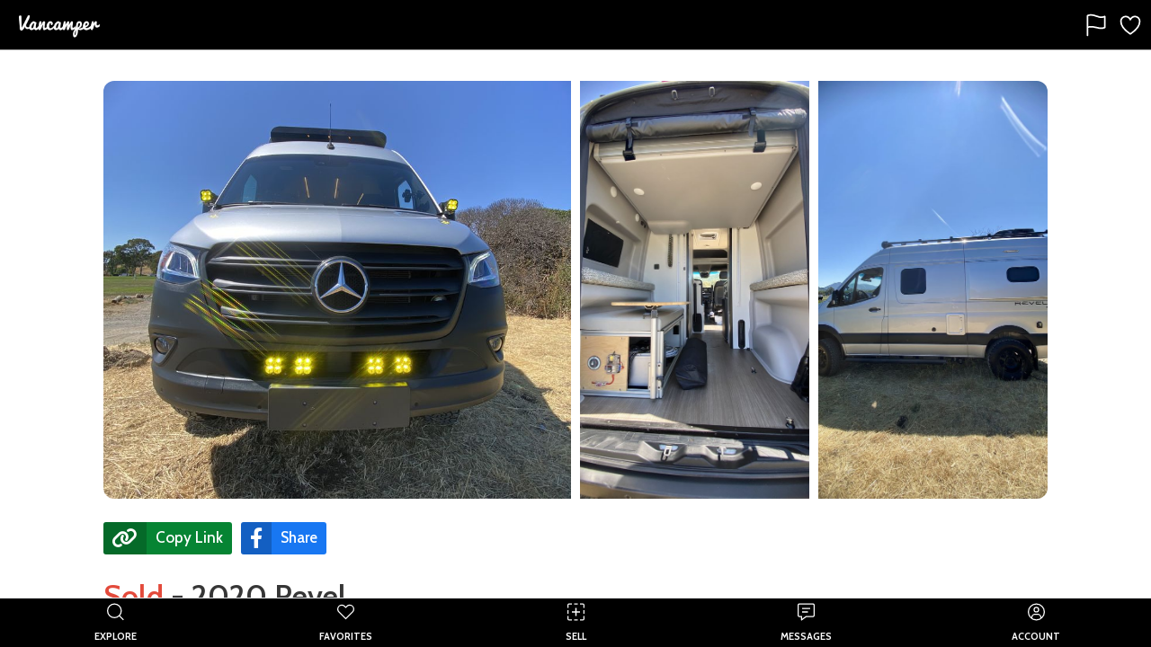

--- FILE ---
content_type: text/html; charset=utf-8
request_url: https://thevancamper.com/post/7246/2020-revel-for-sale
body_size: 17222
content:
<!doctype html>
<html data-n-head-ssr lang="en" data-n-head="%7B%22lang%22:%7B%22ssr%22:%22en%22%7D%7D">
  <head >
    <meta data-n-head="ssr" charset="utf-8"><meta data-n-head="ssr" name="viewport" content="width=device-width, initial-scale=1"><meta data-n-head="ssr" data-hid="twitter:site" name="twitter:site" content="@vancamperapp"><meta data-n-head="ssr" data-hid="og:host" property="og:host" content="https://thevancamper.com"><meta data-n-head="ssr" data-hid="description" name="description" content="Camper Van For Sale: 2020 Revel  for sale in San Rafael, California. 2020 WInnebago Revel, 28350miles 4x4 with 0ver $10k in modifications.  
1. Pristine Revel u"><meta data-n-head="ssr" data-hid="title" name="title" content="Camper Van For Sale: 2020 Revel  in San Rafael, California"><meta data-n-head="ssr" data-hid="keywords" name="keywords" content="camper,motorhome,vanlife,van life,Camper Van,Revel 44E,Winnebago,San Rafael,California,CA"><meta data-n-head="ssr" data-hid="twitter:card" name="twitter:card" content="summary"><meta data-n-head="ssr" data-hid="twitter:title" name="twitter:title" content="Camper Van For Sale: 2020 Revel  in San Rafael, California"><meta data-n-head="ssr" data-hid="twitter:description" name="twitter:description" content="2020 WInnebago Revel, 28350miles 4x4 with 0ver $10k in modifications.  
1. Pristine Revel under warranty, just serviced.
2. Added 400ah Lithium (inter"><meta data-n-head="ssr" data-hid="twitter:image" name="twitter:image" content="https://d2r071th1yu2nd.cloudfront.net/[base64]?signature=54aad014cb83c6eaeb11247665ab23afcd32b121a9c946caead7e84ef3c5cd33"><meta data-n-head="ssr" data-hid="og:title" property="og:title" content="Camper Van For Sale: 2020 Revel  in San Rafael, California"><meta data-n-head="ssr" data-hid="og:site_name" property="og:site_name" content="Vancamper"><meta data-n-head="ssr" data-hid="og:type" property="og:type" content="website"><meta data-n-head="ssr" data-hid="og:image" property="og:image" content="https://d2r071th1yu2nd.cloudfront.net/[base64]?signature=e6b8157d6571ab246696b4d6fbd6d7be1d4f463784b8c8a388856e49348bcee9"><meta data-n-head="ssr" data-hid="og:image:width" property="og:image:width" content="1200"><meta data-n-head="ssr" data-hid="og:image:height" property="og:image:height" content="630"><meta data-n-head="ssr" data-hid="og:description" property="og:description" content="2020 WInnebago Revel, 28350miles 4x4 with 0ver $10k in modifications.  
1. Pristine Revel under warranty, just serviced.
2. Added 400ah Lithium (inter"><meta data-n-head="ssr" data-hid="og:url" property="og:url" content="https://thevancamper.com/post/7246/2020-revel-for-sale"><title>Camper Van For Sale: 2020 Revel  in San Rafael, California</title><link data-n-head="ssr" rel="shortcut-icon" type="image/png" href="/android-chrome-512x512.png" sizes="512x512"><link data-n-head="ssr" rel="shortcut-icon" type="image/png" href="/android-chrome-192x192.png" sizes="192x192"><link data-n-head="ssr" rel="apple-touch-icon" type="image/png" href="/apple-touch-icon.png" sizes="180x180"><link data-n-head="ssr" rel="icon" type="image/png" href="/favicon-32x32.png" sizes="32x32"><link data-n-head="ssr" rel="icon" type="image/png" href="/favicon-16x16.png" sizes="16x16"><link data-n-head="ssr" rel="alternate icon" href="/favicon.ico"><link data-n-head="ssr" rel="stylesheet" href="https://fonts.googleapis.com/icon?family=Material+Icons"><link data-n-head="ssr" rel="stylesheet" href="https://fonts.googleapis.com/css2?family=Cabin:wght@400;500;600;700&amp;display=swap"><link data-n-head="ssr" rel="stylesheet" href="https://fonts.googleapis.com/css2?family=Roboto&amp;display=swap"><link data-n-head="ssr" rel="stylesheet" type="text/css" href="https://vancamp-static.s3.amazonaws.com/css/empty.css"><script data-n-head="ssr" src="https://appleid.cdn-apple.com/appleauth/static/jsapi/appleid/1/en_US/appleid.auth.js"></script><script data-n-head="ssr" type="application/ld+json">{"@context":"https://schema.org","@type":"Car","sku":7246,"name":"2020 Revel ","model":"Revel 44E","url":"https://thevancamper.com/post/7246/2020-revel-for-sale","brand":{"@type":"Brand","name":"Winnebago"},"manufacturer":{"@type":"Organization","name":"Winnebago"},"image":["https://d2r071th1yu2nd.cloudfront.net/[base64]?signature=46fe6330da099f87cc82cb0bd0d2fb3c02606f7d1afdc67762d56e943a3d87da","https://d2r071th1yu2nd.cloudfront.net/[base64]?signature=ada48c428349f2bfba86a154188618b1ee13514f25c0f35ca4c9ce94cf7b9555","https://d2r071th1yu2nd.cloudfront.net/[base64]?signature=221dcb98b9d7f7a83854dae115b5cd5aa05fb88a877bc8ceadda91760385de49"],"bodyType":"van","mileageFromOdometer":"28350.mi","offers":{"@type":"Offer","price":11997500,"priceCurrency":"USD","availability":"SoldOut","itemCondition":"UsedCondition"},"countryOfOrigin":{"@type":"Country","address":{"@type":"PostalAddress","addressLocality":"San Rafael","addressRegion":"CA","postalCode":"94901","addressCountry":"US"},"geo":{"@type":"GeoCoordinates","latitude":37.9691,"longitude":-122.5105}}}</script><link rel="preload" href="/_nuxt/3b71a76.js" as="script"><link rel="preload" href="/_nuxt/699c341.js" as="script"><link rel="preload" href="/_nuxt/css/8054c1d.css" as="style"><link rel="preload" href="/_nuxt/f925a83.js" as="script"><link rel="preload" href="/_nuxt/css/74a314a.css" as="style"><link rel="preload" href="/_nuxt/e86c7b1.js" as="script"><link rel="stylesheet" href="/_nuxt/css/8054c1d.css"><link rel="stylesheet" href="/_nuxt/css/74a314a.css">
  </head>
  <body >
    <div data-server-rendered="true" id="__nuxt"><!----><div id="__layout"><div id="app"><div><!----> <div tabindex="-1" role="dialog" aria-hidden="true" class="pswp"><div class="pswp__bg"></div> <div class="pswp__scroll-wrap"><div class="pswp__container"><div class="pswp__item"></div> <div class="pswp__item"></div> <div class="pswp__item"></div></div> <div class="pswp__ui pswp__ui--hidden"><div class="pswp__top-bar"><div class="pswp__counter"></div> <button title="Close (Esc)" class="pswp__button pswp__button--close"></button> <button title="Share" class="pswp__button pswp__button--share"></button> <button title="Toggle fullscreen" class="pswp__button pswp__button--fs"></button> <button title="Zoom in/out" class="pswp__button pswp__button--zoom"></button> <div class="pswp__preloader"><div class="pswp__preloader__icn"><div class="pswp__preloader__cut"><div class="pswp__preloader__donut"></div></div></div></div></div> <div class="pswp__share-modal pswp__share-modal--hidden pswp__single-tap"><div class="pswp__share-tooltip"></div></div> <button title="Previous (arrow left)" class="pswp__button pswp__button--arrow--left"></button> <button title="Next (arrow right)" class="pswp__button pswp__button--arrow--right"></button> <div class="pswp__caption"><div class="pswp__caption__center"></div></div></div></div></div> <!----></div> <div class="page has-toolbar "><div><div class="toolbar" style="height:56px;position:relative;background-color:#000000;"><div class="toolbar__left align-center-start"><img src="https://vancamp-static.s3-us-west-2.amazonaws.com/logos/v2/dark-nav.png" width="110px" alt="Vancamper logo" class="align-vh-center is-clickable ml-2"></div> <div class="toolbar__center align-vh-center"></div> <div class="toolbar__right align-center-end"><div class="toolbar-button" style="padding:4px 0px;margin-right:8px;"><div class="align-vh-center is-clickable"><svg xmlns="http://www.w3.org/2000/svg" width="28" height="28" viewBox="0 0 512 512"><path d="M80 464V68.14a8 8 0 014-6.9C91.81 56.66 112.92 48 160 48c64 0 145 48 192 48a199.53 199.53 0 0077.23-15.77 2 2 0 012.77 1.85v219.36a4 4 0 01-2.39 3.65C421.37 308.7 392.33 320 352 320c-48 0-128-32-192-32s-80 16-80 16" style="fill:none;stroke:white;stroke-linecap:round;stroke-linejoin:round;stroke-width:32px;"></path></svg> </div></div> <div class="toolbar-button" style="padding:4px 0px;margin-right:8px;"><div class="align-vh-center is-clickable"><svg xmlns="http://www.w3.org/2000/svg" width="28" height="28" viewBox="0 0 512 512"><path d="M352.92,80C288,80,256,144,256,144s-32-64-96.92-64C106.32,80,64.54,124.14,64,176.81c-1.1,109.33,86.73,187.08,183,252.42a16,16,0,0,0,18,0c96.26-65.34,184.09-143.09,183-252.42C447.46,124.14,405.68,80,352.92,80Z" style="fill:none;stroke:white;stroke-linecap:round;stroke-linejoin:round;stroke-width:32px;"></path></svg> </div></div></div></div> <div class="page__background " style="background-color:#FFFFFF;"></div> <div id="page-content" class="page__content hide-x " style="top:56px;padding:0;bottom:44px;"><div><div data-v-e74680da><div class="container mt-2 post-image-root" data-v-3723b77e data-v-e74680da><div class="post-image-header-v2-wrap" data-v-3723b77e><div class="images images--grid" data-v-3723b77e><img loading="lazy" src="https://d2r071th1yu2nd.cloudfront.net/[base64]?signature=55a42f0e17ecb30192a34df3e03e17549b6f891603285797b66d92e25b8059d6" alt="Picture 1/3 of a 2020 Revel  for sale in San Rafael, California" class="post-header-img" data-v-3723b77e><img loading="lazy" src="https://d2r071th1yu2nd.cloudfront.net/[base64]?signature=7f253cfc81f98020fccb45b4590a7d21a92f77b9476dedb165c2d73f971f7dda" alt="Picture 2/3 of a 2020 Revel  for sale in San Rafael, California" class="post-header-img" style="grid-column:span 1;grid-row:span 2;" data-v-3723b77e><img loading="lazy" src="https://d2r071th1yu2nd.cloudfront.net/[base64]?signature=63a4b281af7da9552985f001d7c9afe3e5557fb5a32ebdcd621789feae7b3628" alt="Picture 3/3 of a 2020 Revel  for sale in San Rafael, California" class="post-header-img" style="grid-column:span 1;grid-row:span 2;border-top-right-radius:12px;border-bottom-right-radius:12px;" data-v-3723b77e></div></div></div> <div class="mobile-post-image-header" data-v-e74680da><!----></div> <div class="container"><div class="columns"><div class="column is-three-quarters-desktop is-four-fifths-tablet"><div class="vd-lead"><section><div><div class="container"><div class="buttons mb-4" data-v-5abdc943 data-v-e74680da><a class="share-network-copy-link" style="background-color:#068433;" data-v-5abdc943><i class="fas fah fa-lg fa-link" data-v-5abdc943></i> <span data-v-5abdc943>Copy Link</span></a> <!----> <a href="javascript:void(0)" class="share-network-facebook" style="background-color:#1877f2;" data-v-5abdc943><i class="fab fah fa-lg fa-facebook-f" data-v-5abdc943></i> <span data-v-5abdc943>Share</span></a></div> <h1 class="title is-3 is-spaced selectable-text" style="margin-bottom: 1.5rem; margin-top: 1rem"><span class="post-title-is-sold">Sold</span><span> - </span> <!---->
                  2020 Revel 
                </h1> <p class="subtitle is-5 listing-price" style="font-weight: bold; font-size: 1.325rem">
                    $119,975
                  </p> <div class="mb-5"><div class="top-badge-container"><div class="top-badge-item"><div class="badge is-neutral mr-2" data-v-04af6397 data-v-e74680da><div data-v-04af6397 data-v-e74680da><span style="cursor:default;" data-v-04af6397 data-v-e74680da><i class="fa fa-clock post-icon-badge ml-1 mr-1" data-v-04af6397 data-v-e74680da></i>
                            Listed 3 years ago
                          </span></div></div></div> <div class="top-badge-item"><div class="badge is-greeny" data-v-04af6397 data-v-e74680da><div data-v-04af6397 data-v-e74680da><span class="is-clickable" data-v-04af6397 data-v-e74680da><i class="fas fa-map-marked-alt post-icon-badge ml-1 mr-1" data-v-04af6397 data-v-e74680da></i>
                            San Rafael, California
                          </span></div></div></div></div></div> <div class="columns"><div class="column is-full-mobile is-full-tablet is-three-quarters-desktop is-three-quarters-widescreen is-three-quarters-fullhd"><div class="card"><div class="card-content bordered-left-is-danger"><label class="label text-is-primary text-is-danger"><i class="fas fa-info-circle mr-2"></i> <span>This listing has expired and the seller can
                                no longer be contacted.</span></label></div></div></div></div> <!----></div></div></section> <section class="post-section"><div class="columns"><div class="column"><p class="title is-4 is-bold">Seller's Description</p> <p class="selectable-text listing-description-text">
                  2020 WInnebago Revel, 28350miles 4x4 with 0ver $10k in modifications.  
1. Pristine Revel under warranty, just serviced.
2. Added 400ah Lithium (interior) and 2nd alternator for 4 season charging and travel
3. Added New spare Wheel and BFG k02 tire in stock position under vehicle
4. All window shades replaced with Rolef screened /zippered window shades (blackout)
5. Bench added in rear with work station (Lagun table)
6. Squadra light pods added to front grill, 3 x2 lights with light pods (ditch lights) on hood
7. Bright custom back up lights.
8. Van runs perfectly
Were needing to sell due to not using it enough.  This van has gone on a few amazing trips, winter and summer. We are the 3rd owner.  This vehicle has a very robust electrical system that will take you anywhere.  Changed oil with synthetic, runs perfect.  Electric sliding door, power awning, both work perfectly.  Comes with Shore power cord, BPA water fill hose, all the manuals, Brand new spare Method wheel with new BFg ko2 tire.  Revel has 4x4 and low gear for steep climbs.  Don't worry there's a toilet and shower with hot water for full time comfort!  Also comes with custom blow up mattress that fits across front seats to sleep another person so could sleep up to 4!
                </p></div></div></section> <div class="post-section-divider"></div> <section class="post-section"><div data-v-e74680da><p class="title is-4 is-bold">About</p> <div class="columns"><div class="column"><div data-v-68d6fb54><ul data-v-68d6fb54><li class="post-attribute-list-item" data-v-68d6fb54><span class="attribute-key" data-v-68d6fb54>Make</span>: <span class="attribute-value selectable-text" data-v-68d6fb54>Winnebago</span></li></ul><ul data-v-68d6fb54><li class="post-attribute-list-item" data-v-68d6fb54><span class="attribute-key" data-v-68d6fb54>Model</span>: <span class="attribute-value selectable-text" data-v-68d6fb54>Revel 44E</span></li></ul><ul data-v-68d6fb54><li class="post-attribute-list-item" data-v-68d6fb54><span class="attribute-key" data-v-68d6fb54>Year</span>: <span class="attribute-value selectable-text" data-v-68d6fb54>2020</span></li></ul><ul data-v-68d6fb54><li class="post-attribute-list-item" data-v-68d6fb54><span class="attribute-key" data-v-68d6fb54>Fuel</span>: <span class="attribute-value selectable-text" data-v-68d6fb54>Diesel</span></li></ul><ul data-v-68d6fb54><li class="post-attribute-list-item" data-v-68d6fb54><span class="attribute-key" data-v-68d6fb54>Odometer</span>: <span class="attribute-value selectable-text" data-v-68d6fb54>28,350 miles</span></li></ul></div></div> <div class="column"><div data-v-68d6fb54><ul data-v-68d6fb54><li class="post-attribute-list-item" data-v-68d6fb54><span class="attribute-key" data-v-68d6fb54>Sleeps</span>: <span class="attribute-value selectable-text" data-v-68d6fb54>3</span></li></ul><ul data-v-68d6fb54><li class="post-attribute-list-item" data-v-68d6fb54><span class="attribute-key" data-v-68d6fb54>Seats</span>: <span class="attribute-value selectable-text" data-v-68d6fb54>2</span></li></ul><ul data-v-68d6fb54><li class="post-attribute-list-item" data-v-68d6fb54><span class="attribute-key" data-v-68d6fb54>Type</span>: <span class="attribute-value selectable-text" data-v-68d6fb54>Camper Van</span></li></ul><ul data-v-68d6fb54><li class="post-attribute-list-item" data-v-68d6fb54><span class="attribute-key" data-v-68d6fb54>Roof</span>: <span class="attribute-value selectable-text" data-v-68d6fb54>Hi-top</span></li></ul></div></div></div></div></section> <div class="post-section-divider"></div> <section class="post-section"><p class="title is-4 is-bold">Payment</p> <div type="button" class="payment-cta" style="max-width:668px;" data-v-11be7902 data-v-e74680da><span class="cta-text-wrap" data-v-11be7902><span class="cta-title" data-v-11be7902>Buy with Vancamper Pay</span><span class="cta-call" data-v-11be7902><span class="cta-text" data-v-11be7902>Vehicle payment &amp; title transfer made fast, safe &amp; easy.
        <a href="/vancamper-pay" target="_blank" data-v-11be7902>Learn more</a></span></span></span></div></section> <div class="post-section-divider"></div> <!----> <section class="post-section"><div class="columns"><div class="column"><p class="title is-4 is-bold">Amenities</p></div> <div class="column"><div show-missing-entries="true" data-v-4bdfe8b2 data-v-e74680da><ul data-v-4bdfe8b2><li class="post-attribute-list-item" data-v-4bdfe8b2><div class="post-attribute-wrap" data-v-4bdfe8b2><div class="material-icons post-icon active" data-v-4bdfe8b2>
              ac_unit
            </div> <div class="attribute-key active" data-v-4bdfe8b2>
              Air conditioner
            </div></div></li></ul><ul data-v-4bdfe8b2><li class="post-attribute-list-item" data-v-4bdfe8b2><div class="post-attribute-wrap" data-v-4bdfe8b2><div class="material-icons post-icon active" data-v-4bdfe8b2>
              health_and_safety
            </div> <div class="attribute-key active" data-v-4bdfe8b2>
              Airbags
            </div></div></li></ul><ul data-v-4bdfe8b2><li class="post-attribute-list-item" data-v-4bdfe8b2><div class="post-attribute-wrap" data-v-4bdfe8b2><i class="post-icon active fas fa-solar-panel" data-v-4bdfe8b2></i> <div class="attribute-key active" data-v-4bdfe8b2>
              Solar panels
            </div></div></li></ul><ul data-v-4bdfe8b2><li class="post-attribute-list-item" data-v-4bdfe8b2><div class="post-attribute-wrap" data-v-4bdfe8b2><div class="material-icons post-icon active" data-v-4bdfe8b2>
              electrical_services
            </div> <div class="attribute-key active" data-v-4bdfe8b2>
              Power inverter
            </div></div></li></ul><ul data-v-4bdfe8b2><li class="post-attribute-list-item" data-v-4bdfe8b2><div class="post-attribute-wrap" data-v-4bdfe8b2><i class="post-icon active fas fa-thermometer-full" data-v-4bdfe8b2></i> <div class="attribute-key active" data-v-4bdfe8b2>
              Heater
            </div></div></li></ul><ul data-v-4bdfe8b2><li class="post-attribute-list-item" data-v-4bdfe8b2><div class="post-attribute-wrap" data-v-4bdfe8b2><i class="post-icon active fas fa-fan" data-v-4bdfe8b2></i> <div class="attribute-key active" data-v-4bdfe8b2>
              Ceiling fan
            </div></div></li></ul><ul data-v-4bdfe8b2><li class="post-attribute-list-item" data-v-4bdfe8b2><div class="post-attribute-wrap" data-v-4bdfe8b2><i class="post-icon active fas fa-video" data-v-4bdfe8b2></i> <div class="attribute-key active" data-v-4bdfe8b2>
              Backup camera
            </div></div></li></ul><ul data-v-4bdfe8b2><li class="post-attribute-list-item" data-v-4bdfe8b2><div class="post-attribute-wrap" data-v-4bdfe8b2><i class="post-icon active fas fa-bath" data-v-4bdfe8b2></i> <div class="attribute-key active" data-v-4bdfe8b2>
              Shower
            </div></div></li></ul><ul data-v-4bdfe8b2><li class="post-attribute-list-item" data-v-4bdfe8b2><div class="post-attribute-wrap" data-v-4bdfe8b2><i class="post-icon active fas fa-box-open" data-v-4bdfe8b2></i> <div class="attribute-key active" data-v-4bdfe8b2>
              Extra storage
            </div></div></li></ul><ul data-v-4bdfe8b2><li class="post-attribute-list-item" data-v-4bdfe8b2><div class="post-attribute-wrap" data-v-4bdfe8b2><i class="post-icon active fas fa-toilet" data-v-4bdfe8b2></i> <div class="attribute-key active" data-v-4bdfe8b2>
              Toilet
            </div></div></li></ul><ul data-v-4bdfe8b2><li class="post-attribute-list-item" data-v-4bdfe8b2><div class="post-attribute-wrap" data-v-4bdfe8b2><i class="post-icon fa fa-car-side" data-v-4bdfe8b2></i> <div class="attribute-key" data-v-4bdfe8b2>
              AWD
            </div></div></li></ul><ul data-v-4bdfe8b2><li class="post-attribute-list-item" data-v-4bdfe8b2><div class="post-attribute-wrap" data-v-4bdfe8b2><i class="post-icon active fa fa-truck-monster" data-v-4bdfe8b2></i> <div class="attribute-key active" data-v-4bdfe8b2>
              4WD
            </div></div></li></ul><ul data-v-4bdfe8b2><li class="post-attribute-list-item" data-v-4bdfe8b2><div class="post-attribute-wrap" data-v-4bdfe8b2><div class="material-icons post-icon" data-v-4bdfe8b2>
              electric_rickshaw
            </div> <div class="attribute-key" data-v-4bdfe8b2>
              Generator
            </div></div></li></ul><ul data-v-4bdfe8b2><li class="post-attribute-list-item" data-v-4bdfe8b2><div class="post-attribute-wrap" data-v-4bdfe8b2><i class="post-icon active fas fa-trailer" data-v-4bdfe8b2></i> <div class="attribute-key active" data-v-4bdfe8b2>
              Tow hitch
            </div></div></li></ul><ul data-v-4bdfe8b2><li class="post-attribute-list-item" data-v-4bdfe8b2><div class="post-attribute-wrap" data-v-4bdfe8b2><div class="material-icons post-icon" data-v-4bdfe8b2>
              tv
            </div> <div class="attribute-key" data-v-4bdfe8b2>
              TV
            </div></div></li></ul><ul data-v-4bdfe8b2><li class="post-attribute-list-item" data-v-4bdfe8b2><div class="post-attribute-wrap" data-v-4bdfe8b2><i class="post-icon active fas fa-tint" data-v-4bdfe8b2></i> <div class="attribute-key active" data-v-4bdfe8b2>
              Water tank
            </div></div></li></ul><ul data-v-4bdfe8b2><li class="post-attribute-list-item" data-v-4bdfe8b2><div class="post-attribute-wrap" data-v-4bdfe8b2><i class="post-icon active fas fa-balance-scale" data-v-4bdfe8b2></i> <div class="attribute-key active" data-v-4bdfe8b2>
              Leveling jacks
            </div></div></li></ul><ul data-v-4bdfe8b2><li class="post-attribute-list-item" data-v-4bdfe8b2><div class="post-attribute-wrap" data-v-4bdfe8b2><div class="material-icons post-icon" data-v-4bdfe8b2>
              pedal_bike
            </div> <div class="attribute-key" data-v-4bdfe8b2>
              Bike rack
            </div></div></li></ul><ul data-v-4bdfe8b2><li class="post-attribute-list-item" data-v-4bdfe8b2><div class="post-attribute-wrap" data-v-4bdfe8b2><div class="material-icons post-icon" data-v-4bdfe8b2>
              accessible_forward
            </div> <div class="attribute-key" data-v-4bdfe8b2>
              Wheelchair accessible
            </div></div></li></ul></div></div></div></section> <div class="post-section-divider"></div> <section class="post-section"><div class="columns"><div class="column"><p class="title is-4 is-bold">Kitchen</p></div> <div class="column"><div show-missing-entries="true" data-v-4bdfe8b2 data-v-e74680da><ul data-v-4bdfe8b2><li class="post-attribute-list-item" data-v-4bdfe8b2><div class="post-attribute-wrap" data-v-4bdfe8b2><div class="material-icons post-icon active" data-v-4bdfe8b2>
              kitchen
            </div> <div class="attribute-key active" data-v-4bdfe8b2>
              Fridge
            </div></div></li></ul><ul data-v-4bdfe8b2><li class="post-attribute-list-item" data-v-4bdfe8b2><div class="post-attribute-wrap" data-v-4bdfe8b2><i class="post-icon active fas fa-fire-alt" data-v-4bdfe8b2></i> <div class="attribute-key active" data-v-4bdfe8b2>
              Stove
            </div></div></li></ul><ul data-v-4bdfe8b2><li class="post-attribute-list-item" data-v-4bdfe8b2><div class="post-attribute-wrap" data-v-4bdfe8b2><i class="post-icon active fas fa-faucet" data-v-4bdfe8b2></i> <div class="attribute-key active" data-v-4bdfe8b2>
              Sink
            </div></div></li></ul><ul data-v-4bdfe8b2><li class="post-attribute-list-item" data-v-4bdfe8b2><div class="post-attribute-wrap" data-v-4bdfe8b2><div class="material-icons post-icon active" data-v-4bdfe8b2>
              dining
            </div> <div class="attribute-key active" data-v-4bdfe8b2>
              Table
            </div></div></li></ul><ul data-v-4bdfe8b2><li class="post-attribute-list-item" data-v-4bdfe8b2><div class="post-attribute-wrap" data-v-4bdfe8b2><div class="material-icons post-icon" data-v-4bdfe8b2>
              microwave
            </div> <div class="attribute-key" data-v-4bdfe8b2>
              Microwave
            </div></div></li></ul><ul data-v-4bdfe8b2><li class="post-attribute-list-item" data-v-4bdfe8b2><div class="post-attribute-wrap" data-v-4bdfe8b2><i class="post-icon fas fa-mitten" data-v-4bdfe8b2></i> <div class="attribute-key" data-v-4bdfe8b2>
              Oven
            </div></div></li></ul></div></div></div></section> <div class="post-section-divider"></div> <section class="post-section"><div class="columns"><div class="column is-two-fifths"><p class="title is-4 is-bold">About the Seller</p> <div data-v-e74680da><div class="card rounded-card"><div class="card-content"><div class="user-avatar-header"><div aria-hidden="true" class="vue-avatar--wrapper mr-2" style="display:flex;width:50px;height:50px;border-radius:50%;line-height:52px;font-weight:bold;align-items:center;justify-content:center;text-align:center;user-select:none;background:transparent url('https://d2r071th1yu2nd.cloudfront.net/[base64]?signature=5020375e071afaafe80a32c8a3609d99acf0c001bf17a3a9fa47a4d0d86fb375') no-repeat scroll 0% 0% / 50px 50px content-box border-box;"><img src="https://d2r071th1yu2nd.cloudfront.net/[base64]?signature=5020375e071afaafe80a32c8a3609d99acf0c001bf17a3a9fa47a4d0d86fb375" style="display:none;"> <span style="display:none;"></span></div> <h6 class="title is-5 ml-2">Max</h6></div> <div class="seller-info" style="font-weight: bold"><div class="mt-2"><div class="valign-center"><i class="material-icons mr-2 material-icon-fa-sizing">
              event </i>Joined November 2021
          </div></div> <div class="mt-2"><div class="valign-center"><i class="material-icons mr-2 material-icon-fa-sizing">
              storefront </i><span>Private Seller</span></div></div> <div class="mt-2"><div class="valign-center"><i class="material-icons mr-2 material-icon-fa-sizing">
              chat </i>Reply Rate: 100%
          </div></div> <div class="mt-2"><div class="valign-center" style="color: #006654"><i class="material-icons mr-2 material-icon-fa-sizing" style="color: #006654">
              email </i>Confirmed Email
          </div></div> <!----></div></div></div></div></div></div></section> <div class="post-section-divider"></div> <div class="post-section-divider"></div> <section class="partner-offers-section"><div class="columns"><div class="column"><p class="title is-4 is-bold">Partner Services</p></div></div></section> <div><div class="columns" style="margin-top: 1rem"><div class="column"><div data-v-ee3e4438 data-v-e74680da><div class="partner-logo-root" data-v-ee3e4438><div class="partner-logo-container" data-v-ee3e4438><span data-v-ee3e4438>Insurance with</span></div> <div class="partner-logo roamly ml-1 mt-1" data-v-ee3e4438><img src="https://vancamp-static.s3.amazonaws.com/partners/roamly-light.png" data-v-ee3e4438></div></div> <p class="mt-4" data-v-ee3e4438>Ready to drive this rig home? Try smarter RV insurance which covers the vehicle, build and personal rentals.</p> <div class="mt-4" data-v-ee3e4438><a href="https://outdoorsyinc.go2cloud.org/aff_c?offer_id=28&amp;aff_id=1875" target="_blank" data-v-ee3e4438><div class="btn-primary-action is-success" data-v-ee3e4438> <span data-v-ee3e4438>Get a free quote</span></div></a></div></div></div></div></div> <div style="border-bottom: 1px solid #DDDDDD;padding: 0.75rem"></div> <div><div class="columns" style="margin-top: 1rem"><div class="column"><div data-v-7236d1ce data-v-e74680da><div class="partner-logo-root" data-v-7236d1ce><div class="partner-logo-container" data-v-7236d1ce><span data-v-7236d1ce>Financing with</span></div> <div class="partner-logo lightstream ml-1 mt-1" data-v-7236d1ce><img src="https://vancamp-static.s3.amazonaws.com/partners/lightstream-light-2025.png" data-v-7236d1ce></div></div> <p class="mt-4" data-v-7236d1ce>
    Need a loan for this campervan? We've teamed up with Lightstream to bring good-to-excellent credit customers fast and easy financing.
  </p><div class="mt-4" data-v-7236d1ce><a href="https://www.lightstream.com/?fact=14453&amp;irad=184044&amp;irmp=3965973" target="_blank" data-v-7236d1ce><div class="btn-primary-action is-success" data-v-7236d1ce> <span data-v-7236d1ce>Apply now</span></div></a></div></div></div></div></div> <div style="border-bottom: 1px solid #DDDDDD;padding: 0.75rem"></div> <!----> <p class="mt-6" style="color: #757575;font-size: 13px;"><strong>Disclaimers:</strong> Partner services for this listing are provided by Vancamper and not the seller. When you shop with our partners, we may earn a commission (at no cost to you). To learn more, <a href="/privacy" data-v-e74680da>click here</a>.
            </p> <!----></div></div></div></div></div> <footer class="footer footer-padding home-footer" style="border-top:4px solid white;" data-v-e74680da><div class="container"><div class="content"><div class="columns"><div class="column is-one-third"><p style="padding-top:20px"><img width="150" src="/_nuxt/img/app-icon.3e41c56.png" alt="Vancamper logo"></p> <p class="field" style="margin-top:auto">
            Created with ❤️ in California by
            <a href="https://yaxo.io" class="link-highlight">Yaxo</a>️ ©
            2026.
          </p> <p class="field"><strong class="text-is-white">Try the Vancamper app</strong></p> <a href="https://apps.apple.com/us/app/vancamper/id1546021360" class="mr-2 mt-2" data-v-51f6b367 data-v-e74680da><img alt="Download Vancamper on the App Store" src="/_nuxt/img/apple-store-badge.2928664.svg" data-v-51f6b367></a> <a href="https://play.google.com/store/apps/details?id=com.yaxo.vancamper" class="mt-2" data-v-5f69a93a data-v-e74680da><img alt="Download Vancamper on Google Play" src="/_nuxt/img/google-play-badge.6610e40.svg" data-v-5f69a93a></a> <p class="field mt-4"><a href="https://www.instagram.com/vancamper.app/" target="_blank" class="icon fa-2x has-text-info has-text-grey"><i class="fab fa-instagram" style="cursor: pointer !important"></i></a> <a href="https://www.facebook.com/vancamperapp" target="_blank" class="icon fa-2x has-text-info has-text-grey ml-2" style="cursor: pointer !important"><i class="fab fa-facebook" style="cursor: pointer !important"></i></a></p><!----> <!----></div> <div class="column"><p class="field text-is-white" style="padding-bottom:20px;padding-top:20px"><strong class="text-is-white">Company</strong></p> <p class="field"><a href="/about" class="link-highlight">About</a></p> <p class="field"><a href="/about#press" class="link-highlight">Press</a></p> <p class="field"><a href="/journal" class="link-highlight">Journal</a></p></div> <div class="column"><p class="field text-is-white" style="padding-bottom:20px;padding-top:20px"><strong class="text-is-white">Services</strong></p> <p class="field"><a href="/posts/new" class="link-highlight">Sell your campervan</a></p> <p class="field"><a href="/campervans-for-sale" class="link-highlight" data-v-e74680da>Buy a campervan</a></p> <p class="field"><a href="/vancamper-pay" class="link-highlight" data-v-e74680da>Vancamper Pay</a></p> <p class="field text-is-white" style="padding-bottom:20px;padding-top:20px"><strong class="text-is-white">Partner Services</strong></p> <!----> <p class="field"><a href="https://outdoorsyinc.go2cloud.org/aff_c?offer_id=28&amp;aff_id=1875" target="_blank" class="link-highlight">Insurance</a></p> <p class="field"><a href="https://www.lightstream.com/?fact=14453&amp;irad=184044&amp;irmp=3965973" target="_blank" class="link-highlight">Financing</a></p></div> <div class="column"><p class="field" style="padding-bottom:20px;padding-top:20px"><strong class="text-is-white">Support</strong></p> <p class="field"><a href="/help" class="link-highlight">Help Desk</a></p> <p class="field"><a href="/help/safety-guide" class="link-highlight">Safety Guide</a></p> <p class="field"><a href="/journal/how-to-sell-your-campervan" class="link-highlight">Seller's guide</a></p> <p class="field"><a href="/help/how-do-I-contact-support" class="link-highlight">Contact Us</a></p></div> <div class="column"><p class="field" style="padding-bottom:20px;padding-top:20px"><strong class="text-is-white">Terms</strong></p> <p class="field"><a href="/help/vancamper-posting-policy" class="link-highlight">Posting Policy</a></p> <p class="field"><a href="/terms" class="link-highlight">Terms of Use</a></p> <p class="field"><a href="/privacy" class="link-highlight">Privacy Policy</a></p></div></div></div></div></footer></div></div> <nav class="navbar is-fixed-bottom is-mobile-nav is-dark-m" data-v-b8a95e10><div class="mobile-nav-wrapper" data-v-b8a95e10><a href="/campervans-for-sale" class="mobile-nav-link" data-v-b8a95e10><div class="mobile-nav-icon-wrapper" data-v-b8a95e10><svg viewBox="0 0 15 15" fill="none" xmlns="http://www.w3.org/2000/svg" class="mobile-nav-icon is-dark" data-v-b8a95e10><path d="M14.5 14.5l-4-4m-4 2a6 6 0 110-12 6 6 0 010 12z" stroke="currentColor" data-v-b8a95e10></path></svg></div> <div class="text is-dark" data-v-b8a95e10>
        EXPLORE
      </div></a><a href="/favorites" class="mobile-nav-link" data-v-b8a95e10><div class="mobile-nav-icon-wrapper" data-v-b8a95e10><svg viewBox="0 0 15 15" fill="none" xmlns="http://www.w3.org/2000/svg" class="mobile-nav-icon is-dark" data-v-b8a95e10><path d="M7.5 13.5l-.354.354a.5.5 0 00.708 0L7.5 13.5zM1.536 7.536l-.354.353.354-.353zm5-5l-.354.353.354-.353zM7.5 3.5l-.354.354a.5.5 0 00.708 0L7.5 3.5zm.964-.964l-.353-.354.353.354zm-.61 10.61L1.889 7.182l-.707.707 5.964 5.965.708-.708zm5.257-5.964l-5.965 5.964.708.708 5.964-5.965-.707-.707zM6.182 2.889l.964.965.708-.708-.965-.964-.707.707zm1.672.965l.964-.965-.707-.707-.965.964.708.708zM10.964 1c-1.07 0-2.096.425-2.853 1.182l.707.707A3.037 3.037 0 0110.964 2V1zM14 5.036c0 .805-.32 1.577-.89 2.146l.708.707A4.036 4.036 0 0015 5.036h-1zm1 0A4.036 4.036 0 0010.964 1v1A3.036 3.036 0 0114 5.036h1zM4.036 2c.805 0 1.577.32 2.146.89l.707-.708A4.036 4.036 0 004.036 1v1zM1 5.036A3.036 3.036 0 014.036 2V1A4.036 4.036 0 000 5.036h1zm.89 2.146A3.035 3.035 0 011 5.036H0c0 1.07.425 2.096 1.182 2.853l.707-.707z" fill="currentColor" data-v-b8a95e10></path></svg></div> <div class="text is-dark" data-v-b8a95e10>
        FAVORITES
      </div></a><a href="/posts/new" class="mobile-nav-link" data-v-b8a95e10><div class="mobile-nav-icon-wrapper" data-v-b8a95e10><svg viewBox="0 0 15 15" fill="none" xmlns="http://www.w3.org/2000/svg" class="mobile-nav-icon is-dark" data-v-b8a95e10><path d="M4 .5H1.5a1 1 0 00-1 1V4M6 .5h3m2 0h2.5a1 1 0 011 1V4M.5 6v3m14-3v3m-14 2v2.5a1 1 0 001 1H4M14.5 11v2.5a1 1 0 01-1 1H11M7.5 4v7M4 7.5h7m-5 7h3" stroke="currentColor" data-v-b8a95e10></path></svg></div> <div class="text is-dark" data-v-b8a95e10>
        SELL
      </div></a><a href="/messages" class="mobile-nav-link" data-v-b8a95e10><div class="mobile-nav-icon-wrapper" data-v-b8a95e10><svg viewBox="0 0 15 15" fill="none" xmlns="http://www.w3.org/2000/svg" class="mobile-nav-icon is-dark" data-v-b8a95e10><path d="M3.5 11.493H4v-.5h-.5v.5zm0 2.998H3a.5.5 0 00.8.4l-.3-.4zm4-2.998v-.5h-.167l-.133.1.3.4zm-3-7.496H4v1h.5v-1zm6 1h.5v-1h-.5v1zm-6 1.998H4v1h.5v-1zm4 1H9v-1h-.5v1zM3 11.493v2.998h1v-2.998H3zm.8 3.398l4-2.998-.6-.8-4 2.998.6.8zm3.7-2.898h6v-1h-6v1zm6 0c.829 0 1.5-.67 1.5-1.5h-1c0 .277-.223.5-.5.5v1zm1.5-1.5V1.5h-1v8.994h1zM15 1.5c0-.83-.671-1.5-1.5-1.5v1c.277 0 .5.223.5.5h1zM13.5 0h-12v1h12V0zm-12 0C.671 0 0 .67 0 1.5h1c0-.277.223-.5.5-.5V0zM0 1.5v8.993h1V1.5H0zm0 8.993c0 .83.671 1.5 1.5 1.5v-1a.499.499 0 01-.5-.5H0zm1.5 1.5h2v-1h-2v1zm3-6.996h6v-1h-6v1zm0 2.998h4v-1h-4v1z" fill="currentColor" data-v-b8a95e10></path></svg></div> <div class="text is-dark" data-v-b8a95e10>
        MESSAGES
      </div></a><a href="/account" class="mobile-nav-link" data-v-b8a95e10><div class="mobile-nav-icon-wrapper" data-v-b8a95e10><svg viewBox="0 0 15 15" fill="none" xmlns="http://www.w3.org/2000/svg" class="mobile-nav-icon is-dark" data-v-b8a95e10><path d="M3 13v.5h1V13H3zm8 0v.5h1V13h-1zm-7 0v-.5H3v.5h1zm2.5-3h2V9h-2v1zm4.5 2.5v.5h1v-.5h-1zM8.5 10a2.5 2.5 0 012.5 2.5h1A3.5 3.5 0 008.5 9v1zM4 12.5A2.5 2.5 0 016.5 10V9A3.5 3.5 0 003 12.5h1zM7.5 3A2.5 2.5 0 005 5.5h1A1.5 1.5 0 017.5 4V3zM10 5.5A2.5 2.5 0 007.5 3v1A1.5 1.5 0 019 5.5h1zM7.5 8A2.5 2.5 0 0010 5.5H9A1.5 1.5 0 017.5 7v1zm0-1A1.5 1.5 0 016 5.5H5A2.5 2.5 0 007.5 8V7zm0 7A6.5 6.5 0 011 7.5H0A7.5 7.5 0 007.5 15v-1zM14 7.5A6.5 6.5 0 017.5 14v1A7.5 7.5 0 0015 7.5h-1zM7.5 1A6.5 6.5 0 0114 7.5h1A7.5 7.5 0 007.5 0v1zm0-1A7.5 7.5 0 000 7.5h1A6.5 6.5 0 017.5 1V0z" fill="currentColor" data-v-b8a95e10></path></svg></div> <div class="text is-dark" data-v-b8a95e10>
        ACCOUNT
      </div></a></div></nav></div> <div data-v-54c5b613><section data-v-54c5b613><!----></section> <section data-v-54c5b613><!----></section> <section data-v-54c5b613><!----></section> <section data-v-54c5b613><!----></section></div> <div data-v-6b099d1e><!----> <!----> <!----> <!----> <!----> <!----> <!----></div></div></div></div></div><script>window.__NUXT__=(function(a,b,c,d,e,f,g,h,i,j,k,l,m,n,o,p,q,r,s,t,u,v,w,x,y,z,A,B,C,D,E,F,G,H,I,J,K,L,M,N,O,P,Q,R,S,T,U,V,W,X,Y,Z,_,$,aa,ab,ac,ad,ae,af,ag,ah,ai,aj,ak,al,am,an,ao,ap,aq,ar,as,at,au,av,aw,ax,ay,az,aA,aB,aC,aD,aE,aF,aG,aH,aI){S.toolbarHeight=e;S.hasToolbar=c;S.transparentToolbar=a;S.toolbarBgColor=g;S.toolbarFontColor=d;S.darkMobileNav=c;S.pageBgColor=d;S.footerBarBgColor=d;S.heroBgColor=f;S.heroTextColor=h;S.bottom=e;ax.$gte=l;ay.$gte=l;aB.$gte=C;aB.$lte=D;aC.$ilike=Q;aE.sleeps=ax;aE.seats=ay;aE.price=az;aE.odometer=aA;aE.year=aB;aE.countryCode=aC;aE.$modify=aD;aF.$limit=j;aF.$skip=j;return {layout:"default",data:[{postId:O}],fetch:{},error:b,state:{auth:{accessToken:b,payload:{},entityIdField:m,responseEntityField:"user",isAuthenticatePending:a,isLogoutPending:a,errorOnAuthenticate:y,errorOnLogout:y,user:{},serverAlias:n,userService:B},api:{},app:{pageHistory:[],lastVisitedPostId:b,appVersion:"8.1.4",appLastUpdateCheck:b,resetAuthOnClientInit:a},listings:{filters:{amenities:[],minPrice:j,maxPrice:b,minOdometer:j,maxOdometer:b,minYear:C,maxYear:D,type:[],seats:l,sleeps:l,roof:[],kitchenOptions:[],searchDistance:900,place:{placeName:P,locationFilters:{countryCode:"US"},displayName:P,id:b,meta:{isState:a,isCountry:c,isPlace:a}},searchTerm:b,keywords:b,fuel:[],isSold:y,specialCategories:[]},feathersQuery:{sleeps:{$gte:l},seats:{$gte:l},price:{},odometer:{},year:{$gte:C,$lte:D},countryCode:{$ilike:Q}},defaultFiltersHash:"889bde6e1f91a9d970115ae85a66f55e4bca0299",defaultSortHash:"0934ead40726a83c71ce2e50eaee0dec9a443cd4",currentUiQueryTotal:E,limit:12,skip:j,currentPage:l,sort:{createdAt:v},activeSavedSearchId:b,queryVersion:l},meta:{sellerReplyRates:{"22191":{replyRate:100,userId:22191}}},searches:{ids:[],keyedById:{},copiesById:{},tempsById:{},pagination:{defaultLimit:b,defaultSkip:b},isFindPending:a,isGetPending:a,isCreatePending:a,isUpdatePending:a,isPatchPending:a,isRemovePending:a,errorOnFind:b,errorOnGet:b,errorOnCreate:b,errorOnUpdate:b,errorOnPatch:b,errorOnRemove:b,modelName:"Search",namespace:R,servicePath:R,autoRemove:a,addOnUpsert:a,enableEvents:a,idField:m,tempIdField:p,debug:a,keepCopiesInStore:a,nameStyle:q,paramsForServer:r,preferUpdate:a,replaceItems:a,serverAlias:n,skipRequestIfExists:a,whitelist:s,searches:[]},ui:{facebookIabInitialized:c,isFacebookIab:a,unreadMessageCount:j,partnerCampaigns:[{id:3,campaignId:"pvlAcademy",description:"Fancy building your own campervan? Learn from the pros in this step-by-step course curated by industry experts. Enroll today and get 50% off!",logoUrlLight:"https:\u002F\u002Fvancamp-static.s3.amazonaws.com\u002Fpartners\u002Fpvl-light.png",logoUrlDark:b,partner:"projectvanlife",slug:"pvl-academy",url:"https:\u002F\u002Fvancamper--projectvanlife.thrivecart.com\u002Fvan-life-academy\u002F",iosActive:a,androidActive:a,webActive:a,createdAt:"2023-11-02T19:55:21.038Z"},{id:2,campaignId:"lightstreamQuote",description:"We've teamed up with Lightstream to bring good-to-excellent credit customers fast and easy financing.",logoUrlLight:"https:\u002F\u002Fvancamp-static.s3.amazonaws.com\u002Fpartners\u002Flightstream-light-2025.png",logoUrlDark:b,partner:"lightstream",slug:"lightstream-quote",url:"https:\u002F\u002Fwww.lightstream.com\u002F?fact=14453&irad=184044&irmp=3965973",iosActive:c,androidActive:c,webActive:c,createdAt:"2023-02-24T22:04:48.577Z"},{id:l,campaignId:"roamlyQuote",description:"Ready to drive this rig home? Try smarter RV insurance which covers the vehicle, build and personal rentals.",logoUrlLight:"https:\u002F\u002Fvancamp-static.s3.amazonaws.com\u002Fpartners\u002Froamly-light.png",logoUrlDark:b,partner:"roamly",slug:"roamly-quote",url:"https:\u002F\u002Foutdoorsyinc.go2cloud.org\u002Faff_c?offer_id=28&aff_id=1875",iosActive:c,androidActive:c,webActive:c,createdAt:"2023-02-24T22:04:48.512Z"}],pageConfigs:{default:S,listings:{toolbarHeight:e,hasToolbar:c,transparentToolbar:a,toolbarBgColor:g,toolbarFontColor:d,darkMobileNav:c,pageBgColor:d,footerBarBgColor:d,heroBgColor:f,heroTextColor:h,bottom:e},signup:{toolbarHeight:e,hasToolbar:c,transparentToolbar:a,toolbarBgColor:g,toolbarFontColor:d,darkMobileNav:c,pageBgColor:d,footerBarBgColor:d,heroBgColor:f,heroTextColor:h,bottom:e,pageClass:"signup-page"},error:{toolbarHeight:e,hasToolbar:c,transparentToolbar:a,toolbarBgColor:g,toolbarFontColor:d,darkMobileNav:c,pageBgColor:g,footerBarBgColor:d,heroBgColor:f,heroTextColor:h,bottom:e},login:{toolbarHeight:e,hasToolbar:c,transparentToolbar:a,toolbarBgColor:g,toolbarFontColor:d,darkMobileNav:c,pageBgColor:d,footerBarBgColor:d,heroBgColor:f,heroTextColor:h,bottom:e},imageGalleryModal:{toolbarHeight:e,hasToolbar:c,transparentToolbar:a,toolbarBgColor:g,toolbarFontColor:d,darkMobileNav:c,pageBgColor:d,footerBarBgColor:d,heroBgColor:f,heroTextColor:h,bottom:j},afterCheckoutPages:{toolbarHeight:e,hasToolbar:c,transparentToolbar:a,toolbarBgColor:g,toolbarFontColor:d,darkMobileNav:c,pageBgColor:d,footerBarBgColor:d,heroBgColor:f,heroTextColor:h,bottom:e},account:{toolbarHeight:e,hasToolbar:c,transparentToolbar:a,toolbarBgColor:g,toolbarFontColor:d,darkMobileNav:c,pageBgColor:f,footerBarBgColor:d,heroBgColor:f,heroTextColor:h,bottom:e},messages:{toolbarHeight:e,hasToolbar:c,transparentToolbar:a,toolbarBgColor:g,toolbarFontColor:d,darkMobileNav:c,pageBgColor:f,footerBarBgColor:d,heroBgColor:f,heroTextColor:h,bottom:e},favorites:{toolbarHeight:e,hasToolbar:c,transparentToolbar:a,toolbarBgColor:g,toolbarFontColor:d,darkMobileNav:c,pageBgColor:f,footerBarBgColor:d,heroBgColor:f,heroTextColor:h,bottom:e},messageThread:{toolbarHeight:e,hasToolbar:c,transparentToolbar:a,toolbarBgColor:g,toolbarFontColor:d,darkMobileNav:c,pageBgColor:d,footerBarBgColor:d,heroBgColor:f,heroTextColor:h,bottom:60},myPosts:{toolbarHeight:e,hasToolbar:c,transparentToolbar:a,toolbarBgColor:g,toolbarFontColor:d,darkMobileNav:c,pageBgColor:f,footerBarBgColor:d,heroBgColor:f,heroTextColor:h,bottom:e},newPost:{toolbarHeight:e,hasToolbar:c,transparentToolbar:a,toolbarBgColor:g,toolbarFontColor:d,darkMobileNav:c,pageBgColor:f,footerBarBgColor:d,heroBgColor:f,heroTextColor:h,bottom:e},landing:{toolbarHeight:e,hasToolbar:c,transparentToolbar:a,toolbarBgColor:g,toolbarFontColor:d,darkMobileNav:c,pageBgColor:d,footerBarBgColor:d,heroBgColor:f,heroTextColor:h,bottom:e,topUnit:F,top:G},mobileInit:{toolbarHeight:e,hasToolbar:c,transparentToolbar:a,toolbarBgColor:g,toolbarFontColor:d,darkMobileNav:c,pageBgColor:"#E1DEC5",footerBarBgColor:d,heroBgColor:f,heroTextColor:h,bottom:e},journal:{toolbarHeight:e,hasToolbar:c,transparentToolbar:a,toolbarBgColor:g,toolbarFontColor:d,darkMobileNav:c,pageBgColor:d,footerBarBgColor:d,heroBgColor:f,heroTextColor:h,bottom:j,topUnit:F,top:G},genericSite:{toolbarHeight:e,hasToolbar:c,transparentToolbar:a,toolbarBgColor:g,toolbarFontColor:d,darkMobileNav:c,pageBgColor:d,footerBarBgColor:d,heroBgColor:f,heroTextColor:h,bottom:j,topUnit:F,top:G},viewPost:S},dashboard:{activeTab:j},fullScreenLoading:a,modals:{postFilters:{display:a,props:{}},imageGallery:{display:a,props:{}},imageSlideshow:{display:a,props:{images:{},galleryIndex:j}}},dialogs:{showForgotPasswordDialog:a,showLoginSignupDialog:a,showChangeEmailDialog:a,payForVehicle:{display:a,params:{conversationId:b}},verifyAccountDialog:{visible:a,params:{email:b}},updatePostStatus:{display:a,params:{id:b,title:b,name:b}},boostPost:{display:a,params:{postId:b,productId:b,displayPrice:b}},priceDrop:{display:a,params:{postId:b,productId:b,displayPrice:b}},saveSearch:{display:a,params:{}},editSearch:{display:a,params:{id:b,name:T,searchLocationDescription:T}},sharePost:{display:a,params:{postId:b,slug:b}}},notifications:{addedToFavorites:a,removedFromFavorites:a},filters:{favoritesFilter:U,myListingsFilters:V,conversationFilter:W},sorts:{favoritesSorts:{createdAt:u}},lists:{conversationFilters:[{key:"inbox",label:W,rules:[{property:k,value:a,isPostProperty:c},{property:w,value:a,isConversationProperty:c}]},{key:"favorites",label:"Favorite Chats",rules:[{property:"isFavorite",value:c,isConversationProperty:c},{property:k,value:a,isPostProperty:c},{property:w,value:a,isConversationProperty:c}]},{key:"payments",label:"Vancamper Pay",rules:[{property:"hasPayment",value:c,isConversationProperty:c}]},{key:"archived",label:"Archived Chats",rules:[{property:w,value:c,isConversationProperty:c}]},{key:H,label:z,rules:[{property:t,value:a,isPostProperty:c},{property:k,value:a,isPostProperty:c},{property:x,value:a,isPostProperty:c},{property:w,value:a,isConversationProperty:c}]},{key:I,label:J,rules:[{property:t,value:a,isPostProperty:c},{property:k,value:a,isPostProperty:c},{property:w,value:a,isConversationProperty:c},{property:x,value:c,isPostProperty:c}]},{key:A,label:K,rules:[{property:t,value:c,isPostProperty:c},{property:k,value:a,isPostProperty:c},{property:w,value:a,isConversationProperty:c}]},{key:X,label:Y,rules:[{property:k,value:c,isPostProperty:c}]}],specialCategoryFilters:[{key:"priceDrop",label:"Price Reduced"}],favoriteFilters:[{key:L,label:U,rules:[{property:k,value:a,isPostProperty:c}]},{key:H,label:z,rules:[{property:t,value:a,isPostProperty:c},{property:k,value:a,isPostProperty:c},{property:x,value:a,isPostProperty:c}]},{key:I,label:J,rules:[{property:t,value:a,isPostProperty:c},{property:k,value:a,isPostProperty:c},{property:x,value:c,isPostProperty:c}]},{key:A,label:K,rules:[{property:t,value:c,isPostProperty:c},{property:k,value:a,isPostProperty:c}]}],myListingsFilters:[{key:L,label:V,rules:[]},{key:H,label:z,rules:[{property:t,value:a,isPostProperty:c},{property:k,value:a,isPostProperty:c},{property:x,value:a,isPostProperty:c}]},{key:I,label:J,rules:[{property:t,value:a,isPostProperty:c},{property:k,value:a,isPostProperty:c},{property:x,value:c,isPostProperty:c}]},{key:A,label:K,rules:[{property:t,value:c,isPostProperty:c},{property:k,value:a,isPostProperty:c}]},{key:X,label:Y,rules:[{property:k,value:c,isPostProperty:c}]}],postSorts:[{key:"newestFirst",label:"Newest",property:Z,value:v},{key:_,label:$,property:aa,value:l},{key:ab,label:ac,property:aa,value:v},{key:"locationNearest",label:"Distance: Closest",property:"distance",value:l},{key:"odometerLowestFirst",label:ad,property:ae,value:l},{key:"odometerHighestFirst",label:af,property:ae,value:v},{key:"yearOldestFirst",label:ag,property:ah,value:l},{key:"yearNewestFirst",label:ai,property:ah,value:v},{key:"sleepsHighest",label:aj,property:ak,value:v},{key:"seatsHighest",label:al,property:am,value:v}],favoritesSorts:[{key:"dateListedFirst",label:"Date Listed",property:"post.createdAt",value:u},{key:"dateFavoritedFirst",label:"Date Saved",property:Z,value:u},{key:_,label:$,property:an,value:M},{key:ab,label:ac,property:an,value:u},{key:"odometerLowest",label:ad,property:ao,value:M},{key:"odometerHighest",label:af,property:ao,value:u},{key:ak,label:aj,property:"post.sleeps",value:u},{key:am,label:al,property:"post.seats",value:u},{key:"yearHighest",label:ai,property:ap,value:u},{key:"yearOldest",label:ag,property:ap,value:M}],postAvailability:[{key:L,label:"All",property:N,value:y},{key:"available",label:z,property:N,value:a},{key:A,label:"Recently Sold",property:N,value:c}],kitchen:[{key:"fridge",label:"Fridge",icon:"kitchen",iconType:o},{key:"stove",label:"Stove",icon:"fas fa-fire-alt",iconType:i},{key:"sink",label:"Sink",icon:"fas fa-faucet",iconType:i},{key:"table",label:"Table",icon:"dining",iconType:o},{key:aq,label:"Microwave",icon:aq,iconType:o},{key:"oven",label:"Oven",icon:"fas fa-mitten",iconType:i}],amenities:[{key:"ac",label:"Air conditioner",icon:"ac_unit",iconType:o},{key:"airbags",label:"Airbags",icon:"health_and_safety",iconType:o},{key:"solar",label:"Solar panels",icon:"fas fa-solar-panel",iconType:i},{key:"inverter",label:"Power inverter",icon:"electrical_services",iconType:o},{key:"heater",label:"Heater",icon:"fas fa-thermometer-full",iconType:i},{key:"ceilingFan",label:"Ceiling fan",icon:"fas fa-fan",iconType:i},{key:"backupCamera",label:"Backup camera",icon:"fas fa-video",iconType:i},{key:"shower",label:"Shower",icon:"fas fa-bath",iconType:i},{key:"extraStorage",label:"Extra storage",icon:"fas fa-box-open",iconType:i},{key:"toilet",label:"Toilet",icon:"fas fa-toilet",iconType:i},{key:"awd",label:"AWD",icon:"fa fa-car-side",iconType:i},{key:"4wd",label:"4WD",icon:"fa fa-truck-monster",iconType:i},{key:"generator",label:"Generator",icon:"electric_rickshaw",iconType:o},{key:"towHitch",label:"Tow hitch",icon:"fas fa-trailer",iconType:i},{key:ar,label:"TV",icon:ar,iconType:o},{key:"waterTank",label:"Water tank",icon:"fas fa-tint",iconType:i},{key:"levelingJacks",label:"Leveling jacks",icon:"fas fa-balance-scale",iconType:i},{key:"bikeRack",label:"Bike rack",icon:"pedal_bike",iconType:o},{key:"wheelchairAccessible",label:"Wheelchair accessible",icon:"accessible_forward",iconType:o}],type:[{key:"camperVan",label:"Campervan"},{key:"truck",label:"Truck camper"},{key:"skoolie",label:"Skoolie"},{key:"bus",label:"Bus"},{key:"classB",label:"Class B"},{key:"ambulance",label:"Ambulance"},{key:"other",label:"Other"}],vehicleInfo:[{key:"vin",label:"VIN"}],roof:[{key:"regular",label:"Standard"},{key:"popup",label:"Pop-up"},{key:"hiTop",label:"Hi-top"}],fuel:[{key:"gasoline",label:"Gasoline"},{key:"diesel",label:"Diesel"},{key:"electric",label:"Electric"}],sellerTypes:[{key:"owner",label:"Private seller"},{key:"dealership",label:"Business\u002Fdealership"}],messagingMode:[{key:"automatic",label:"Automatic (default)"},{key:"on",label:"On"},{key:"off",label:"Off"}]},pageState:{favorites:{activeTabIndex:j},explore:{loadSavedSearchOnLoad:a}}},uploader:{fileQueue:[],processedFileIds:[],uploading:[],uploaded:[],failed:[]},conversations:{ids:[],keyedById:{},copiesById:{},tempsById:{},pagination:{defaultLimit:b,defaultSkip:b},isFindPending:a,isGetPending:a,isCreatePending:a,isUpdatePending:a,isPatchPending:a,isRemovePending:a,errorOnFind:b,errorOnGet:b,errorOnCreate:b,errorOnUpdate:b,errorOnPatch:b,errorOnRemove:b,modelName:"Conversation",namespace:as,servicePath:as,autoRemove:c,addOnUpsert:a,enableEvents:a,idField:m,tempIdField:p,debug:a,keepCopiesInStore:a,nameStyle:q,paramsForServer:r,preferUpdate:a,replaceItems:a,serverAlias:n,skipRequestIfExists:a,whitelist:s},"favorite-posts":{ids:[],keyedById:{},copiesById:{},tempsById:{},pagination:{defaultLimit:b,defaultSkip:b},isFindPending:a,isGetPending:a,isCreatePending:a,isUpdatePending:a,isPatchPending:a,isRemovePending:a,errorOnFind:b,errorOnGet:b,errorOnCreate:b,errorOnUpdate:b,errorOnPatch:b,errorOnRemove:b,modelName:"FavoritePosts",namespace:at,servicePath:at,autoRemove:a,addOnUpsert:a,enableEvents:a,idField:m,tempIdField:p,debug:a,keepCopiesInStore:a,nameStyle:q,paramsForServer:r,preferUpdate:a,replaceItems:a,serverAlias:n,skipRequestIfExists:a,whitelist:s},"mark-messages-as-read":{ids:[],keyedById:{},copiesById:{},tempsById:{},pagination:{defaultLimit:b,defaultSkip:b},isFindPending:a,isGetPending:a,isCreatePending:a,isUpdatePending:a,isPatchPending:a,isRemovePending:a,errorOnFind:b,errorOnGet:b,errorOnCreate:b,errorOnUpdate:b,errorOnPatch:b,errorOnRemove:b,modelName:"MarkMessagesAsRead",namespace:au,servicePath:au,autoRemove:a,addOnUpsert:a,enableEvents:a,idField:m,tempIdField:p,debug:a,keepCopiesInStore:a,nameStyle:q,paramsForServer:r,preferUpdate:a,replaceItems:a,serverAlias:n,skipRequestIfExists:a,whitelist:s},messages:{ids:[],keyedById:{},copiesById:{},tempsById:{},pagination:{defaultLimit:b,defaultSkip:b},isFindPending:a,isGetPending:a,isCreatePending:a,isUpdatePending:a,isPatchPending:a,isRemovePending:a,errorOnFind:b,errorOnGet:b,errorOnCreate:b,errorOnUpdate:b,errorOnPatch:b,errorOnRemove:b,modelName:"Message",namespace:av,servicePath:av,autoRemove:a,addOnUpsert:a,enableEvents:a,idField:m,tempIdField:p,debug:a,keepCopiesInStore:a,nameStyle:q,paramsForServer:r,preferUpdate:a,replaceItems:a,serverAlias:n,skipRequestIfExists:a,whitelist:s},places:{ids:[],keyedById:{},copiesById:{},tempsById:{},pagination:{defaultLimit:b,defaultSkip:b},isFindPending:a,isGetPending:a,isCreatePending:a,isUpdatePending:a,isPatchPending:a,isRemovePending:a,errorOnFind:b,errorOnGet:b,errorOnCreate:b,errorOnUpdate:b,errorOnPatch:b,errorOnRemove:b,modelName:"Place",namespace:aw,servicePath:aw,autoRemove:a,addOnUpsert:a,enableEvents:a,idField:m,tempIdField:p,debug:a,keepCopiesInStore:a,nameStyle:q,paramsForServer:r,preferUpdate:a,replaceItems:a,serverAlias:n,skipRequestIfExists:a,whitelist:s},posts:{ids:[O],keyedById:{"7246":{title:"2020 Revel ",description:"2020 WInnebago Revel, 28350miles 4x4 with 0ver $10k in modifications.  \n1. Pristine Revel under warranty, just serviced.\n2. Added 400ah Lithium (interior) and 2nd alternator for 4 season charging and travel\n3. Added New spare Wheel and BFG k02 tire in stock position under vehicle\n4. All window shades replaced with Rolef screened \u002Fzippered window shades (blackout)\n5. Bench added in rear with work station (Lagun table)\n6. Squadra light pods added to front grill, 3 x2 lights with light pods (ditch lights) on hood\n7. Bright custom back up lights.\n8. Van runs perfectly\nWere needing to sell due to not using it enough.  This van has gone on a few amazing trips, winter and summer. We are the 3rd owner.  This vehicle has a very robust electrical system that will take you anywhere.  Changed oil with synthetic, runs perfect.  Electric sliding door, power awning, both work perfectly.  Comes with Shore power cord, BPA water fill hose, all the manuals, Brand new spare Method wheel with new BFg ko2 tire.  Revel has 4x4 and low gear for steep climbs.  Don't worry there's a toilet and shower with hot water for full time comfort!  Also comes with custom blow up mattress that fits across front seats to sleep another person so could sleep up to 4!",id:O,sellerType:"owner",lat:37.9691,long:-122.5105,placeId:3339,price:11997500,currency:"USD",type:"camperVan",year:2020,odometer:28350,odometerUnit:"miles",sleeps:3,roof:"hiTop",make:"Winnebago",model:"Revel 44E",fuel:"diesel",fridge:c,sink:c,stove:c,oven:a,table:c,microwave:a,ac:c,airbags:c,solar:c,inverter:c,shower:c,extraStorage:c,backupCamera:c,ceilingFan:c,heater:c,toilet:c,generator:a,towHitch:c,tv:a,waterTank:c,levelingJacks:c,bikeRack:a,"4wd":c,userId:22191,createdAt:"2023-07-01T22:59:03.527Z",updatedAt:"2023-08-04T15:11:25.771Z",expiresAt:"2023-09-29T22:44:34.786Z",isSold:c,soldAt:"2023-08-04T15:11:25.656Z",isHidden:a,isFlagged:a,featureExpiresAt:b,featuredImageId:b,isFeatured:a,isPending:a,videoUrl:b,isSocialRepostingOk:c,wheelchairAccessible:a,isReviewed:c,originallyCreatedAt:"2023-07-01T22:44:34.786Z",seats:2,messagingMode:"automatic",adminName1:"California",countryCode:"US",client:"ios",awd:a,vin:b,vehicleId:189,outdoorShower:a,skylight:a,user:{id:22191,firstName:"Max",lastName:"Thompson",createdAt:"2021-11-17T18:02:53.919Z",profilePicture:{bucket:"vancamp",id:32922,path:"images\u002Fproduction\u002F1b0515c7-5094-4f2d-b7ae-1990ab23db95-22191.jpg",userId:22191,postSort:b,isDeletableOnS3:c,createdAt:"2021-11-17T18:02:54.347Z",updatedAt:"2021-11-17T18:02:54.347Z",url:"https:\u002F\u002Fs3.us-west-2.amazonaws.com\u002Fvancamp\u002Fimages\u002Fproduction\u002F1b0515c7-5094-4f2d-b7ae-1990ab23db95-22191.jpg",alts:{"100":"https:\u002F\u002Fd2r071th1yu2nd.cloudfront.net\[base64]?signature=5020375e071afaafe80a32c8a3609d99acf0c001bf17a3a9fa47a4d0d86fb375","200":"https:\u002F\u002Fd2r071th1yu2nd.cloudfront.net\[base64]?signature=ad572f7aa29130aa7a8c8498f5cc67de3371966775683ad9198ddcade1a41c66","400":"https:\u002F\u002Fd2r071th1yu2nd.cloudfront.net\[base64]?signature=92ca1c9834f716c1b47c477118b938a2450d5cbb677ea3dfcf7d061655495262","600":"https:\u002F\u002Fd2r071th1yu2nd.cloudfront.net\[base64]?signature=f6eb911cd07589691de34b7c743f0e655bb2db3cbed1827595ec5b5a5bfd91f2","800":"https:\u002F\u002Fd2r071th1yu2nd.cloudfront.net\[base64]?signature=1640745a326579c8f2690d102ff5584b21ce19b1d67940fbee5a583435f793cd","1400":"https:\u002F\u002Fd2r071th1yu2nd.cloudfront.net\[base64]?signature=b84448733aea80935bf75b6f5e195e2317879b3b8eb9b021e86670850d2de0c1",twitter:"https:\u002F\u002Fd2r071th1yu2nd.cloudfront.net\[base64]?signature=aaea3e453ac2790f0dbe98b5029582dc4c9a09af4d1561a3e468b3ba8eae53a3",og:"https:\u002F\u002Fd2r071th1yu2nd.cloudfront.net\[base64]?signature=fc8aa24a56faa0fec6f4d3818019035860c0e2a850db1c715df4f25eba98560c"}},hasPaymentsVerified:a},place:{id:3339,countryCode:"US",postalCode:"94901",placeName:"San Rafael",adminName1:"California",adminCode1:"CA",long:-122.5105,lat:37.9691},images:[{bucket:"vancamp",id:189937,path:"images\u002Fproduction\u002F21105cef-0348-49b4-b6b2-77145ca9d06b-22191.heic",postSort:l,url:"https:\u002F\u002Fs3.us-west-2.amazonaws.com\u002Fvancamp\u002Fimages\u002Fproduction\u002F21105cef-0348-49b4-b6b2-77145ca9d06b-22191.heic",alts:{"100":"https:\u002F\u002Fd2r071th1yu2nd.cloudfront.net\[base64]?signature=be76481912d887f99a7ce872d073df3d5cdf0a918432ee2131bcef58cf9fec9f","200":"https:\u002F\u002Fd2r071th1yu2nd.cloudfront.net\[base64]?signature=494ef32e50ff43a03907db4bf9a54b27051f95f27674c32211d258e59bf201d8","400":"https:\u002F\u002Fd2r071th1yu2nd.cloudfront.net\[base64]?signature=46fe6330da099f87cc82cb0bd0d2fb3c02606f7d1afdc67762d56e943a3d87da","600":"https:\u002F\u002Fd2r071th1yu2nd.cloudfront.net\[base64]?signature=fd16ed416fb31123f4befb2799f79f56815fc21dafa95b3d28679cbc2f0011b8","800":"https:\u002F\u002Fd2r071th1yu2nd.cloudfront.net\[base64]?signature=55a42f0e17ecb30192a34df3e03e17549b6f891603285797b66d92e25b8059d6","1400":"https:\u002F\u002Fd2r071th1yu2nd.cloudfront.net\[base64]?signature=4494c80853aa92006294159c84b5e2fb0b58eece5fb8a7e91b185bd2d5a41c7b",twitter:"https:\u002F\u002Fd2r071th1yu2nd.cloudfront.net\[base64]?signature=54aad014cb83c6eaeb11247665ab23afcd32b121a9c946caead7e84ef3c5cd33",og:"https:\u002F\u002Fd2r071th1yu2nd.cloudfront.net\[base64]?signature=e6b8157d6571ab246696b4d6fbd6d7be1d4f463784b8c8a388856e49348bcee9"}},{bucket:"vancamp",id:189938,path:"images\u002Fproduction\u002F9e1114c5-0da6-4196-9ce9-50d3c1f0206b-22191.heic",postSort:2,url:"https:\u002F\u002Fs3.us-west-2.amazonaws.com\u002Fvancamp\u002Fimages\u002Fproduction\u002F9e1114c5-0da6-4196-9ce9-50d3c1f0206b-22191.heic",alts:{"100":"https:\u002F\u002Fd2r071th1yu2nd.cloudfront.net\[base64]?signature=619fa08646da3439dd2f4c29a4e2149f3a66dce5cc4237414b56a783b046fa57","200":"https:\u002F\u002Fd2r071th1yu2nd.cloudfront.net\[base64]?signature=61730a9a5413dc0bb92013b48c64f038e20fe172cda615e8c78db54f3d94f113","400":"https:\u002F\u002Fd2r071th1yu2nd.cloudfront.net\[base64]?signature=ada48c428349f2bfba86a154188618b1ee13514f25c0f35ca4c9ce94cf7b9555","600":"https:\u002F\u002Fd2r071th1yu2nd.cloudfront.net\[base64]?signature=73971c1c6377e075eb80e0203ab9bad4e2904e2a1b5a2d0cab7446eb49fdbd4d","800":"https:\u002F\u002Fd2r071th1yu2nd.cloudfront.net\[base64]?signature=7f253cfc81f98020fccb45b4590a7d21a92f77b9476dedb165c2d73f971f7dda","1400":"https:\u002F\u002Fd2r071th1yu2nd.cloudfront.net\[base64]?signature=9b619235865d2de43793d234773504d91cbab2d0763766b6c20b01440fbfdfd7",twitter:"https:\u002F\u002Fd2r071th1yu2nd.cloudfront.net\[base64]?signature=c067aed110ba93c343d2619189a1d9995715d2262ee64b8923bd5d174794e0da",og:"https:\u002F\u002Fd2r071th1yu2nd.cloudfront.net\[base64]?signature=c1f75efc5b1f822fea85919b4b2a32af2b0480ab0f5357fde9b337fb3820c029"}},{bucket:"vancamp",id:189939,path:"images\u002Fproduction\u002F0d1230c7-6e82-40d1-984c-3915a18b812b-22191.heic",postSort:3,url:"https:\u002F\u002Fs3.us-west-2.amazonaws.com\u002Fvancamp\u002Fimages\u002Fproduction\u002F0d1230c7-6e82-40d1-984c-3915a18b812b-22191.heic",alts:{"100":"https:\u002F\u002Fd2r071th1yu2nd.cloudfront.net\[base64]?signature=71540eeb4dddfbeb58e015fc5f066b76aaa3662a77c3292bced38596ddb27d06","200":"https:\u002F\u002Fd2r071th1yu2nd.cloudfront.net\[base64]?signature=a6310c459e5b26f49356a8e595fbf8ae626bdf7d7456f1eee81fd9b3f939e7f7","400":"https:\u002F\u002Fd2r071th1yu2nd.cloudfront.net\[base64]?signature=221dcb98b9d7f7a83854dae115b5cd5aa05fb88a877bc8ceadda91760385de49","600":"https:\u002F\u002Fd2r071th1yu2nd.cloudfront.net\[base64]?signature=f31ffd0e7525b1ce2887775791c8fac9df35133e9cd9c9997653625845a05c7c","800":"https:\u002F\u002Fd2r071th1yu2nd.cloudfront.net\[base64]?signature=63a4b281af7da9552985f001d7c9afe3e5557fb5a32ebdcd621789feae7b3628","1400":"https:\u002F\u002Fd2r071th1yu2nd.cloudfront.net\[base64]?signature=eaca01ac33a01359d43d33a15df760ed68e772f6c420fb79bb1a18f02d280dc5",twitter:"https:\u002F\u002Fd2r071th1yu2nd.cloudfront.net\[base64]?signature=c710e968b1cbab734373ed4a936546b180a7088f182703d08fea8bdc98d844c8",og:"https:\u002F\u002Fd2r071th1yu2nd.cloudfront.net\[base64]?signature=eaff9a5986352394b653cc7531c6aa3eba03e28ce379ed8d751f6f1f1bb5e014"}}],displayPrice:"$119,975",pricingInfo:{amount:11997500,currency:"USD",precision:2},slug:"2020-revel-for-sale",isExpired:c}},copiesById:{},tempsById:{},pagination:{defaultLimit:b,defaultSkip:j,default:{mostRecent:{query:{sleeps:ax,seats:ay,price:az,odometer:aA,year:aB,countryCode:aC,$limit:j,$modify:aD},queryId:"{\"$modify\":[],\"countryCode\":{\"$ilike\":\"%US%\"},\"odometer\":{},\"price\":{},\"seats\":{\"$gte\":1},\"sleeps\":{\"$gte\":1},\"year\":{\"$gte\":1940,\"$lte\":2026}}",queryParams:aE,pageId:"{\"$limit\":0,\"$skip\":0}",pageParams:aF,queriedAt:aG,total:E},"{\"$modify\":[],\"countryCode\":{\"$ilike\":\"%US%\"},\"odometer\":{},\"price\":{},\"seats\":{\"$gte\":1},\"sleeps\":{\"$gte\":1},\"year\":{\"$gte\":1940,\"$lte\":2026}}":{total:E,queryParams:aE,"{\"$limit\":0,\"$skip\":0}":{pageParams:aF,ids:[],queriedAt:aG}}}},isFindPending:a,isGetPending:a,isCreatePending:a,isUpdatePending:a,isPatchPending:a,isRemovePending:a,errorOnFind:b,errorOnGet:b,errorOnCreate:b,errorOnUpdate:b,errorOnPatch:b,errorOnRemove:b,modelName:"Post",namespace:aH,servicePath:aH,autoRemove:a,addOnUpsert:a,enableEvents:a,idField:m,tempIdField:p,debug:a,keepCopiesInStore:a,nameStyle:q,paramsForServer:r,preferUpdate:a,replaceItems:a,serverAlias:n,skipRequestIfExists:a,whitelist:s},products:{ids:[],keyedById:{},copiesById:{},tempsById:{},pagination:{defaultLimit:b,defaultSkip:b},isFindPending:a,isGetPending:a,isCreatePending:a,isUpdatePending:a,isPatchPending:a,isRemovePending:a,errorOnFind:b,errorOnGet:b,errorOnCreate:b,errorOnUpdate:b,errorOnPatch:b,errorOnRemove:b,modelName:"Product",namespace:aI,servicePath:aI,autoRemove:a,addOnUpsert:a,enableEvents:a,idField:m,tempIdField:p,debug:a,keepCopiesInStore:a,nameStyle:q,paramsForServer:r,preferUpdate:a,replaceItems:a,serverAlias:n,skipRequestIfExists:a,whitelist:s},users:{ids:[],keyedById:{},copiesById:{},tempsById:{},pagination:{defaultLimit:b,defaultSkip:b},isFindPending:a,isGetPending:a,isCreatePending:a,isUpdatePending:a,isPatchPending:a,isRemovePending:a,errorOnFind:b,errorOnGet:b,errorOnCreate:b,errorOnUpdate:b,errorOnPatch:b,errorOnRemove:b,modelName:"User",namespace:B,servicePath:B,autoRemove:a,addOnUpsert:a,enableEvents:a,idField:m,tempIdField:p,debug:a,keepCopiesInStore:a,nameStyle:q,paramsForServer:r,preferUpdate:a,replaceItems:a,serverAlias:n,skipRequestIfExists:a,whitelist:s}},serverRendered:c,routePath:"\u002Fpost\u002F7246\u002F2020-revel-for-sale",config:{_app:{basePath:"\u002F",assetsPath:"\u002F_nuxt\u002F",cdnURL:b}}}}(false,null,true,"#FFFFFF",56,"#F5F6F8","#000000","#000125","fa",0,"isExpired",1,"id","api","material","__id","short",Array(0),Array(0),"isSold","desc",-1,"isArchived","isPending",void 0,"For Sale","sold","users",1940,2026,843,"rem",3.25,"forSale","salePending","Sale Pending","Sold","all","asc","soldAt",7246,"United States","%US%","searches",{},"","All Favorites","All Listings","Inbox","expired","Expired","createdAt","priceLowestFirst","Price: Lowest","price","priceHighestFirst","Price: Highest","Odometer: Lowest","odometer","Odometer: Highest","Year: Oldest","year","Year: Newest","Sleeps","sleeps","Seats","seats","post.price","post.odometer","post.year","microwave","tv","conversations","favorite-posts","mark-messages-as-read","messages","places",{},{},{},{},{},{},Array(0),{},{},1768947189485,"posts","products"));</script><script src="/_nuxt/3b71a76.js" defer></script><script src="/_nuxt/699c341.js" defer></script><script src="/_nuxt/f925a83.js" defer></script><script src="/_nuxt/e86c7b1.js" defer></script>
  </body>
</html>


--- FILE ---
content_type: application/javascript; charset=UTF-8
request_url: https://thevancamper.com/_nuxt/1a06f9f.js
body_size: 425
content:
(window.webpackJsonp=window.webpackJsonp||[]).push([[37],{1456:function(c,n,t){c.exports=t.p+"img/camp-fire.b5bd189.png"},1457:function(c,n){c.exports="[data-uri]"},1458:function(c,n,t){c.exports=t.p+"img/star-emoji.c567bb8.svg"},245:function(c,n,t){"use strict";t.d(n,"b",(function(){return I})),t.d(n,"c",(function(){return e})),t.d(n,"a",(function(){return o}));var r=t(4),I=function(c,n){return m(c,n).firstName},e=function(c,n){return m(c,n).id},o=function(c,n){var t=m(c,n);return Object(r.get)(t,"profilePicture.alts.100")||null},m=function(c,n){var t=c.creator,r=c.recipient;return t.id===n?r:t}}}]);

--- FILE ---
content_type: application/javascript; charset=UTF-8
request_url: https://thevancamper.com/_nuxt/1cc2f74.js
body_size: 305
content:
(window.webpackJsonp=window.webpackJsonp||[]).push([[24,21],{1440:function(r,t,e){e(1524);var n=e(23),c=e(1521);n({target:"String",proto:!0,name:"trimEnd",forced:"".trimEnd!==c},{trimEnd:c})},1521:function(r,t,e){"use strict";var n=e(318).end,c=e(855);r.exports=c("trimEnd")?function(){return n(this)}:"".trimEnd},1524:function(r,t,e){var n=e(23),c=e(1521);n({target:"String",proto:!0,name:"trimEnd",forced:"".trimRight!==c},{trimRight:c})},200:function(r,t,e){"use strict";e.d(t,"a",(function(){return o})),e.d(t,"b",(function(){return d}));var n=e(2),c=(e(17),e(7)),o=function(){var r=Object(n.a)(regeneratorRuntime.mark((function r(t,e){return regeneratorRuntime.wrap((function(r){for(;;)switch(r.prev=r.next){case 0:return r.next=2,c.c.service("keysavvy-auth").create({userId:t,keySavvyDealId:e});case 2:return r.abrupt("return",r.sent);case 3:case"end":return r.stop()}}),r)})));return function(t,e){return r.apply(this,arguments)}}(),d=function(){var r=Object(n.a)(regeneratorRuntime.mark((function r(t){var e,n=arguments;return regeneratorRuntime.wrap((function(r){for(;;)switch(r.prev=r.next){case 0:return e=n.length>1&&void 0!==n[1]?n[1]:"",r.next=3,c.c.service("keysavvy-auth").create({userId:t,keysavvyRedirUrl:e});case 3:return r.abrupt("return",r.sent);case 4:case"end":return r.stop()}}),r)})));return function(t){return r.apply(this,arguments)}}()}}]);

--- FILE ---
content_type: image/svg+xml
request_url: https://thevancamper.com/_nuxt/img/google-play-badge.6610e40.svg
body_size: 2339
content:
<?xml version="1.0" encoding="utf-8"?>
<!-- Generator: Adobe Illustrator 19.0.0, SVG Export Plug-In . SVG Version: 6.00 Build 0)  -->
<svg version="1.1" id="artwork" xmlns="http://www.w3.org/2000/svg" xmlns:xlink="http://www.w3.org/1999/xlink" x="0px" y="0px"
	 width="135.5px" height="39.9px" viewBox="0 0 135.5 39.9" style="enable-background:new 0 0 135.5 39.9;" xml:space="preserve">
<style type="text/css">
	.st0{fill:#FFFFFF;fill-opacity:0;}
	.st1{fill:#A6A6A6;}
	.st2{fill:#FFFFFF;stroke:#FFFFFF;stroke-width:0.2;stroke-miterlimit:10;}
	.st3{fill:#FFFFFF;}
	.st4{fill:url(#SVGID_1_);}
	.st5{fill:url(#SVGID_2_);}
	.st6{fill:url(#SVGID_3_);}
	.st7{fill:url(#SVGID_4_);}
	.st8{opacity:0.2;enable-background:new    ;}
	.st9{opacity:0.12;enable-background:new    ;}
	.st10{opacity:0.25;fill:#FFFFFF;enable-background:new    ;}
</style>
<g>
	<rect x="-9.9" y="-10.1" class="st0" width="155" height="60"/>
	<g>
		<path d="M130.1,39.9H5.1c-2.8,0-5-2.2-5-5v-30c0-2.8,2.2-5,5-5h125c2.8,0,5,2.2,5,5v30C135.1,37.6,132.9,39.9,130.1,39.9z"/>
	</g>
	<g>
		<g>
			<path class="st1" d="M130.1,0.7c2.3,0,4.2,1.9,4.2,4.2v30c0,2.3-1.9,4.2-4.2,4.2H5.1c-2.3,0-4.2-1.9-4.2-4.2v-30
				c0-2.3,1.9-4.2,4.2-4.2H130.1 M130.1-0.1H5.1c-2.8,0-5,2.2-5,5v30c0,2.8,2.2,5,5,5h125c2.8,0,5-2.2,5-5v-30
				C135.1,2.1,132.9-0.1,130.1-0.1L130.1-0.1z"/>
		</g>
	</g>
	<g>
		<path class="st2" d="M47.5,10.1c0,0.8-0.2,1.5-0.7,2c-0.6,0.6-1.3,0.9-2.2,0.9c-0.9,0-1.6-0.3-2.2-0.9c-0.6-0.6-0.9-1.3-0.9-2.2
			c0-0.9,0.3-1.6,0.9-2.2c0.6-0.6,1.3-0.9,2.2-0.9c0.4,0,0.8,0.1,1.2,0.3c0.4,0.2,0.7,0.4,0.9,0.7l-0.5,0.5
			c-0.4-0.5-0.9-0.7-1.6-0.7c-0.6,0-1.2,0.2-1.6,0.7c-0.5,0.4-0.7,1-0.7,1.7s0.2,1.3,0.7,1.7c0.5,0.4,1,0.7,1.6,0.7
			c0.7,0,1.2-0.2,1.7-0.7c0.3-0.3,0.5-0.7,0.5-1.2h-2.2V9.7h2.9C47.5,9.8,47.5,10,47.5,10.1z"/>
		<path class="st2" d="M52.2,7.6h-2.7v1.9h2.5v0.7h-2.5v1.9h2.7v0.7h-3.5v-6h3.5V7.6z"/>
		<path class="st2" d="M55.4,12.9h-0.8V7.6H53V6.9h4.1v0.7h-1.7V12.9z"/>
		<path class="st2" d="M60.1,12.9v-6h0.8v6H60.1z"/>
		<path class="st2" d="M64.3,12.9h-0.8V7.6h-1.7V6.9h4.1v0.7h-1.7V12.9z"/>
		<path class="st2" d="M73.7,12.1c-0.6,0.6-1.3,0.9-2.2,0.9c-0.9,0-1.6-0.3-2.2-0.9c-0.6-0.6-0.9-1.3-0.9-2.2s0.3-1.6,0.9-2.2
			c0.6-0.6,1.3-0.9,2.2-0.9c0.9,0,1.6,0.3,2.2,0.9c0.6,0.6,0.9,1.3,0.9,2.2C74.6,10.8,74.3,11.5,73.7,12.1z M69.9,11.6
			c0.4,0.4,1,0.7,1.6,0.7s1.2-0.2,1.6-0.7c0.4-0.4,0.7-1,0.7-1.7s-0.2-1.3-0.7-1.7c-0.4-0.4-1-0.7-1.6-0.7s-1.2,0.2-1.6,0.7
			c-0.4,0.4-0.7,1-0.7,1.7S69.5,11.2,69.9,11.6z"/>
		<path class="st2" d="M75.7,12.9v-6h0.9l2.9,4.7h0l0-1.2V6.9h0.8v6h-0.8L76.5,8h0l0,1.2v3.7H75.7z"/>
	</g>
	<path class="st3" d="M68.3,21.6c-2.4,0-4.3,1.8-4.3,4.3c0,2.4,1.9,4.3,4.3,4.3c2.4,0,4.3-1.8,4.3-4.3
		C72.5,23.4,70.6,21.6,68.3,21.6z M68.3,28.5c-1.3,0-2.4-1.1-2.4-2.6c0-1.5,1.1-2.6,2.4-2.6c1.3,0,2.4,1,2.4,2.6
		C70.7,27.4,69.5,28.5,68.3,28.5z M58.9,21.6c-2.4,0-4.3,1.8-4.3,4.3c0,2.4,1.9,4.3,4.3,4.3c2.4,0,4.3-1.8,4.3-4.3
		C63.2,23.4,61.3,21.6,58.9,21.6z M58.9,28.5c-1.3,0-2.4-1.1-2.4-2.6c0-1.5,1.1-2.6,2.4-2.6c1.3,0,2.4,1,2.4,2.6
		C61.3,27.4,60.2,28.5,58.9,28.5z M47.9,22.9v1.8h4.3c-0.1,1-0.5,1.8-1,2.3c-0.6,0.6-1.6,1.3-3.3,1.3c-2.7,0-4.7-2.1-4.7-4.8
		s2.1-4.8,4.7-4.8c1.4,0,2.5,0.6,3.3,1.3l1.3-1.3c-1.1-1-2.5-1.8-4.5-1.8c-3.6,0-6.7,3-6.7,6.6c0,3.6,3.1,6.6,6.7,6.6
		c2,0,3.4-0.6,4.6-1.9c1.2-1.2,1.6-2.9,1.6-4.2c0-0.4,0-0.8-0.1-1.1H47.9z M93.2,24.3c-0.4-1-1.4-2.7-3.6-2.7c-2.2,0-4,1.7-4,4.3
		c0,2.4,1.8,4.3,4.2,4.3c1.9,0,3.1-1.2,3.5-1.9l-1.4-1c-0.5,0.7-1.1,1.2-2.1,1.2c-1,0-1.6-0.4-2.1-1.3l5.7-2.4L93.2,24.3z
		 M87.4,25.8c0-1.6,1.3-2.5,2.2-2.5c0.7,0,1.4,0.4,1.6,0.9L87.4,25.8z M82.8,29.9h1.9V17.4h-1.9V29.9z M79.7,22.6L79.7,22.6
		c-0.5-0.5-1.3-1-2.3-1c-2.1,0-4.1,1.9-4.1,4.3c0,2.4,1.9,4.2,4.1,4.2c1,0,1.8-0.5,2.2-1h0.1v0.6c0,1.6-0.9,2.5-2.3,2.5
		c-1.1,0-1.9-0.8-2.1-1.5l-1.6,0.7c0.5,1.1,1.7,2.5,3.8,2.5c2.2,0,4-1.3,4-4.4v-7.6h-1.8V22.6z M77.5,28.5c-1.3,0-2.4-1.1-2.4-2.6
		c0-1.5,1.1-2.6,2.4-2.6c1.3,0,2.3,1.1,2.3,2.6C79.8,27.4,78.8,28.5,77.5,28.5z M101.9,17.4h-4.5v12.5h1.9v-4.7h2.6
		c2.1,0,4.1-1.5,4.1-3.9S104,17.4,101.9,17.4z M102,23.4h-2.7v-4.3h2.7c1.4,0,2.2,1.2,2.2,2.1C104.2,22.2,103.4,23.4,102,23.4z
		 M113.5,21.6c-1.4,0-2.8,0.6-3.3,1.9l1.7,0.7c0.4-0.7,1-0.9,1.7-0.9c1,0,1.9,0.6,2,1.6V25c-0.3-0.2-1.1-0.5-1.9-0.5
		c-1.8,0-3.6,1-3.6,2.8c0,1.7,1.5,2.8,3.1,2.8c1.3,0,1.9-0.6,2.4-1.2h0.1v1h1.8v-4.8C117.3,22.9,115.6,21.6,113.5,21.6z M113.3,28.5
		c-0.6,0-1.5-0.3-1.5-1.1c0-1,1.1-1.3,2-1.3c0.8,0,1.2,0.2,1.7,0.4C115.4,27.6,114.4,28.5,113.3,28.5z M123.9,21.9l-2.1,5.4h-0.1
		l-2.2-5.4h-2l3.3,7.6l-1.9,4.2h1.9l5.1-11.8H123.9z M107.1,29.9h1.9V17.4h-1.9V29.9z"/>
	<g>
		
			<linearGradient id="SVGID_1_" gradientUnits="userSpaceOnUse" x1="21.9247" y1="173.1799" x2="5.1423" y2="156.3975" gradientTransform="matrix(1 0 0 -1 0 181.7792)">
			<stop  offset="0" style="stop-color:#00A0FF"/>
			<stop  offset="6.574450e-03" style="stop-color:#00A1FF"/>
			<stop  offset="0.2601" style="stop-color:#00BEFF"/>
			<stop  offset="0.5122" style="stop-color:#00D2FF"/>
			<stop  offset="0.7604" style="stop-color:#00DFFF"/>
			<stop  offset="1" style="stop-color:#00E3FF"/>
		</linearGradient>
		<path class="st4" d="M10.6,7.4c-0.3,0.3-0.5,0.8-0.5,1.4v22.1c0,0.6,0.2,1.1,0.5,1.4l0.1,0.1L23,20v-0.1v-0.1L10.6,7.4L10.6,7.4z"
			/>
		
			<linearGradient id="SVGID_2_" gradientUnits="userSpaceOnUse" x1="33.9594" y1="161.8882" x2="9.7625" y2="161.8882" gradientTransform="matrix(1 0 0 -1 0 181.7792)">
			<stop  offset="0" style="stop-color:#FFE000"/>
			<stop  offset="0.4087" style="stop-color:#FFBD00"/>
			<stop  offset="0.7754" style="stop-color:#FFA500"/>
			<stop  offset="1" style="stop-color:#FF9C00"/>
		</linearGradient>
		<path class="st5" d="M27.2,24.2L23,20v-0.1v-0.1l4.1-4.1l0.1,0.1l4.9,2.8c1.4,0.8,1.4,2.1,0,2.9L27.2,24.2L27.2,24.2z"/>
		
			<linearGradient id="SVGID_3_" gradientUnits="userSpaceOnUse" x1="24.952" y1="159.5935" x2="2.1937" y2="136.8352" gradientTransform="matrix(1 0 0 -1 0 181.7792)">
			<stop  offset="0" style="stop-color:#FF3A44"/>
			<stop  offset="1" style="stop-color:#C31162"/>
		</linearGradient>
		<path class="st6" d="M27.2,24.1L23,19.9L10.6,32.4c0.5,0.5,1.2,0.5,2.1,0.1L27.2,24.1"/>
		
			<linearGradient id="SVGID_4_" gradientUnits="userSpaceOnUse" x1="7.4223" y1="181.7134" x2="17.5849" y2="171.5509" gradientTransform="matrix(1 0 0 -1 0 181.7792)">
			<stop  offset="0" style="stop-color:#32A071"/>
			<stop  offset="6.850000e-02" style="stop-color:#2DA771"/>
			<stop  offset="0.4762" style="stop-color:#15CF74"/>
			<stop  offset="0.8009" style="stop-color:#06E775"/>
			<stop  offset="1" style="stop-color:#00F076"/>
		</linearGradient>
		<path class="st7" d="M27.2,15.7L12.6,7.4c-0.9-0.5-1.6-0.4-2.1,0.1L23,19.9L27.2,15.7z"/>
		<g>
			<path class="st8" d="M27.2,24l-14.5,8.2c-0.8,0.5-1.5,0.4-2,0l0,0l-0.1,0.1l0,0l0.1,0.1l0,0c0.5,0.4,1.2,0.5,2,0L27.2,24L27.2,24
				z"/>
			<path class="st9" d="M10.6,32.2c-0.3-0.3-0.5-0.8-0.5-1.4v0.1c0,0.6,0.2,1.1,0.5,1.4V32.2L10.6,32.2z"/>
		</g>
		<path class="st9" d="M32.1,21.2l-5,2.8l0.1,0.1l4.9-2.8c0.7-0.4,1-0.9,1-1.4l0,0C33.1,20.4,32.8,20.8,32.1,21.2z"/>
		<path class="st10" d="M12.6,7.5l19.5,11.1c0.6,0.4,1,0.8,1,1.3l0,0c0-0.5-0.3-1-1-1.4L12.6,7.4c-1.4-0.8-2.5-0.1-2.5,1.5V9
			C10.1,7.4,11.2,6.7,12.6,7.5z"/>
	</g>
</g>
</svg>
